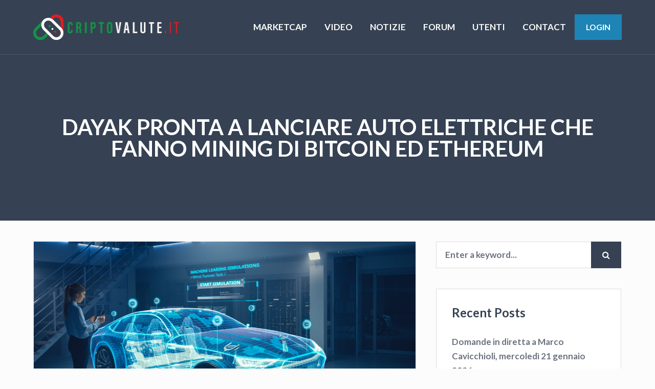

--- FILE ---
content_type: text/html; charset=UTF-8
request_url: https://criptovalute.it/dayak-pronta-a-lanciare-auto-elettriche-che-fanno-mining-di-bitcoin-ed-ethereum/
body_size: 14933
content:
<!DOCTYPE html>
<html lang="en-US" class="no-js">

<head>
    <meta charset="UTF-8">
    <meta name="viewport" content="width=device-width, height=device-height, initial-scale=1.0, maximum-scale=1.0, user-scalable=no" />
    <link rel="profile" href="http://gmpg.org/xfn/11"> 
<title>Dayak pronta a lanciare auto elettriche che fanno mining di Bitcoin ed Ethereum &#8211; Criptovalute Italia</title>
<meta name='robots' content='max-image-preview:large' />
<link rel='dns-prefetch' href='//www.googletagmanager.com' />
<link rel='dns-prefetch' href='//fonts.googleapis.com' />
<link rel="alternate" type="application/rss+xml" title="Criptovalute Italia &raquo; Feed" href="https://criptovalute.it/feed/" />
<link rel="alternate" type="application/rss+xml" title="Criptovalute Italia &raquo; Comments Feed" href="https://criptovalute.it/comments/feed/" />
<link rel="alternate" type="application/rss+xml" title="Criptovalute Italia &raquo; Dayak pronta a lanciare auto elettriche che fanno mining di Bitcoin ed Ethereum Comments Feed" href="https://criptovalute.it/dayak-pronta-a-lanciare-auto-elettriche-che-fanno-mining-di-bitcoin-ed-ethereum/feed/" />
<script type="text/javascript">
window._wpemojiSettings = {"baseUrl":"https:\/\/s.w.org\/images\/core\/emoji\/14.0.0\/72x72\/","ext":".png","svgUrl":"https:\/\/s.w.org\/images\/core\/emoji\/14.0.0\/svg\/","svgExt":".svg","source":{"concatemoji":"https:\/\/criptovalute.it\/wp-includes\/js\/wp-emoji-release.min.js?ver=6.2.8"}};
/*! This file is auto-generated */
!function(e,a,t){var n,r,o,i=a.createElement("canvas"),p=i.getContext&&i.getContext("2d");function s(e,t){p.clearRect(0,0,i.width,i.height),p.fillText(e,0,0);e=i.toDataURL();return p.clearRect(0,0,i.width,i.height),p.fillText(t,0,0),e===i.toDataURL()}function c(e){var t=a.createElement("script");t.src=e,t.defer=t.type="text/javascript",a.getElementsByTagName("head")[0].appendChild(t)}for(o=Array("flag","emoji"),t.supports={everything:!0,everythingExceptFlag:!0},r=0;r<o.length;r++)t.supports[o[r]]=function(e){if(p&&p.fillText)switch(p.textBaseline="top",p.font="600 32px Arial",e){case"flag":return s("\ud83c\udff3\ufe0f\u200d\u26a7\ufe0f","\ud83c\udff3\ufe0f\u200b\u26a7\ufe0f")?!1:!s("\ud83c\uddfa\ud83c\uddf3","\ud83c\uddfa\u200b\ud83c\uddf3")&&!s("\ud83c\udff4\udb40\udc67\udb40\udc62\udb40\udc65\udb40\udc6e\udb40\udc67\udb40\udc7f","\ud83c\udff4\u200b\udb40\udc67\u200b\udb40\udc62\u200b\udb40\udc65\u200b\udb40\udc6e\u200b\udb40\udc67\u200b\udb40\udc7f");case"emoji":return!s("\ud83e\udef1\ud83c\udffb\u200d\ud83e\udef2\ud83c\udfff","\ud83e\udef1\ud83c\udffb\u200b\ud83e\udef2\ud83c\udfff")}return!1}(o[r]),t.supports.everything=t.supports.everything&&t.supports[o[r]],"flag"!==o[r]&&(t.supports.everythingExceptFlag=t.supports.everythingExceptFlag&&t.supports[o[r]]);t.supports.everythingExceptFlag=t.supports.everythingExceptFlag&&!t.supports.flag,t.DOMReady=!1,t.readyCallback=function(){t.DOMReady=!0},t.supports.everything||(n=function(){t.readyCallback()},a.addEventListener?(a.addEventListener("DOMContentLoaded",n,!1),e.addEventListener("load",n,!1)):(e.attachEvent("onload",n),a.attachEvent("onreadystatechange",function(){"complete"===a.readyState&&t.readyCallback()})),(e=t.source||{}).concatemoji?c(e.concatemoji):e.wpemoji&&e.twemoji&&(c(e.twemoji),c(e.wpemoji)))}(window,document,window._wpemojiSettings);
</script>
<style type="text/css">
img.wp-smiley,
img.emoji {
	display: inline !important;
	border: none !important;
	box-shadow: none !important;
	height: 1em !important;
	width: 1em !important;
	margin: 0 0.07em !important;
	vertical-align: -0.1em !important;
	background: none !important;
	padding: 0 !important;
}
</style>
	<link rel='stylesheet' id='wp-block-library-css' href='https://criptovalute.it/wp-includes/css/dist/block-library/style.min.css?ver=6.2.8' type='text/css' media='all' />
<link rel='stylesheet' id='classic-theme-styles-css' href='https://criptovalute.it/wp-includes/css/classic-themes.min.css?ver=6.2.8' type='text/css' media='all' />
<style id='global-styles-inline-css' type='text/css'>
body{--wp--preset--color--black: #000000;--wp--preset--color--cyan-bluish-gray: #abb8c3;--wp--preset--color--white: #ffffff;--wp--preset--color--pale-pink: #f78da7;--wp--preset--color--vivid-red: #cf2e2e;--wp--preset--color--luminous-vivid-orange: #ff6900;--wp--preset--color--luminous-vivid-amber: #fcb900;--wp--preset--color--light-green-cyan: #7bdcb5;--wp--preset--color--vivid-green-cyan: #00d084;--wp--preset--color--pale-cyan-blue: #8ed1fc;--wp--preset--color--vivid-cyan-blue: #0693e3;--wp--preset--color--vivid-purple: #9b51e0;--wp--preset--gradient--vivid-cyan-blue-to-vivid-purple: linear-gradient(135deg,rgba(6,147,227,1) 0%,rgb(155,81,224) 100%);--wp--preset--gradient--light-green-cyan-to-vivid-green-cyan: linear-gradient(135deg,rgb(122,220,180) 0%,rgb(0,208,130) 100%);--wp--preset--gradient--luminous-vivid-amber-to-luminous-vivid-orange: linear-gradient(135deg,rgba(252,185,0,1) 0%,rgba(255,105,0,1) 100%);--wp--preset--gradient--luminous-vivid-orange-to-vivid-red: linear-gradient(135deg,rgba(255,105,0,1) 0%,rgb(207,46,46) 100%);--wp--preset--gradient--very-light-gray-to-cyan-bluish-gray: linear-gradient(135deg,rgb(238,238,238) 0%,rgb(169,184,195) 100%);--wp--preset--gradient--cool-to-warm-spectrum: linear-gradient(135deg,rgb(74,234,220) 0%,rgb(151,120,209) 20%,rgb(207,42,186) 40%,rgb(238,44,130) 60%,rgb(251,105,98) 80%,rgb(254,248,76) 100%);--wp--preset--gradient--blush-light-purple: linear-gradient(135deg,rgb(255,206,236) 0%,rgb(152,150,240) 100%);--wp--preset--gradient--blush-bordeaux: linear-gradient(135deg,rgb(254,205,165) 0%,rgb(254,45,45) 50%,rgb(107,0,62) 100%);--wp--preset--gradient--luminous-dusk: linear-gradient(135deg,rgb(255,203,112) 0%,rgb(199,81,192) 50%,rgb(65,88,208) 100%);--wp--preset--gradient--pale-ocean: linear-gradient(135deg,rgb(255,245,203) 0%,rgb(182,227,212) 50%,rgb(51,167,181) 100%);--wp--preset--gradient--electric-grass: linear-gradient(135deg,rgb(202,248,128) 0%,rgb(113,206,126) 100%);--wp--preset--gradient--midnight: linear-gradient(135deg,rgb(2,3,129) 0%,rgb(40,116,252) 100%);--wp--preset--duotone--dark-grayscale: url('#wp-duotone-dark-grayscale');--wp--preset--duotone--grayscale: url('#wp-duotone-grayscale');--wp--preset--duotone--purple-yellow: url('#wp-duotone-purple-yellow');--wp--preset--duotone--blue-red: url('#wp-duotone-blue-red');--wp--preset--duotone--midnight: url('#wp-duotone-midnight');--wp--preset--duotone--magenta-yellow: url('#wp-duotone-magenta-yellow');--wp--preset--duotone--purple-green: url('#wp-duotone-purple-green');--wp--preset--duotone--blue-orange: url('#wp-duotone-blue-orange');--wp--preset--font-size--small: 13px;--wp--preset--font-size--medium: 20px;--wp--preset--font-size--large: 36px;--wp--preset--font-size--x-large: 42px;--wp--preset--spacing--20: 0.44rem;--wp--preset--spacing--30: 0.67rem;--wp--preset--spacing--40: 1rem;--wp--preset--spacing--50: 1.5rem;--wp--preset--spacing--60: 2.25rem;--wp--preset--spacing--70: 3.38rem;--wp--preset--spacing--80: 5.06rem;--wp--preset--shadow--natural: 6px 6px 9px rgba(0, 0, 0, 0.2);--wp--preset--shadow--deep: 12px 12px 50px rgba(0, 0, 0, 0.4);--wp--preset--shadow--sharp: 6px 6px 0px rgba(0, 0, 0, 0.2);--wp--preset--shadow--outlined: 6px 6px 0px -3px rgba(255, 255, 255, 1), 6px 6px rgba(0, 0, 0, 1);--wp--preset--shadow--crisp: 6px 6px 0px rgba(0, 0, 0, 1);}:where(.is-layout-flex){gap: 0.5em;}body .is-layout-flow > .alignleft{float: left;margin-inline-start: 0;margin-inline-end: 2em;}body .is-layout-flow > .alignright{float: right;margin-inline-start: 2em;margin-inline-end: 0;}body .is-layout-flow > .aligncenter{margin-left: auto !important;margin-right: auto !important;}body .is-layout-constrained > .alignleft{float: left;margin-inline-start: 0;margin-inline-end: 2em;}body .is-layout-constrained > .alignright{float: right;margin-inline-start: 2em;margin-inline-end: 0;}body .is-layout-constrained > .aligncenter{margin-left: auto !important;margin-right: auto !important;}body .is-layout-constrained > :where(:not(.alignleft):not(.alignright):not(.alignfull)){max-width: var(--wp--style--global--content-size);margin-left: auto !important;margin-right: auto !important;}body .is-layout-constrained > .alignwide{max-width: var(--wp--style--global--wide-size);}body .is-layout-flex{display: flex;}body .is-layout-flex{flex-wrap: wrap;align-items: center;}body .is-layout-flex > *{margin: 0;}:where(.wp-block-columns.is-layout-flex){gap: 2em;}.has-black-color{color: var(--wp--preset--color--black) !important;}.has-cyan-bluish-gray-color{color: var(--wp--preset--color--cyan-bluish-gray) !important;}.has-white-color{color: var(--wp--preset--color--white) !important;}.has-pale-pink-color{color: var(--wp--preset--color--pale-pink) !important;}.has-vivid-red-color{color: var(--wp--preset--color--vivid-red) !important;}.has-luminous-vivid-orange-color{color: var(--wp--preset--color--luminous-vivid-orange) !important;}.has-luminous-vivid-amber-color{color: var(--wp--preset--color--luminous-vivid-amber) !important;}.has-light-green-cyan-color{color: var(--wp--preset--color--light-green-cyan) !important;}.has-vivid-green-cyan-color{color: var(--wp--preset--color--vivid-green-cyan) !important;}.has-pale-cyan-blue-color{color: var(--wp--preset--color--pale-cyan-blue) !important;}.has-vivid-cyan-blue-color{color: var(--wp--preset--color--vivid-cyan-blue) !important;}.has-vivid-purple-color{color: var(--wp--preset--color--vivid-purple) !important;}.has-black-background-color{background-color: var(--wp--preset--color--black) !important;}.has-cyan-bluish-gray-background-color{background-color: var(--wp--preset--color--cyan-bluish-gray) !important;}.has-white-background-color{background-color: var(--wp--preset--color--white) !important;}.has-pale-pink-background-color{background-color: var(--wp--preset--color--pale-pink) !important;}.has-vivid-red-background-color{background-color: var(--wp--preset--color--vivid-red) !important;}.has-luminous-vivid-orange-background-color{background-color: var(--wp--preset--color--luminous-vivid-orange) !important;}.has-luminous-vivid-amber-background-color{background-color: var(--wp--preset--color--luminous-vivid-amber) !important;}.has-light-green-cyan-background-color{background-color: var(--wp--preset--color--light-green-cyan) !important;}.has-vivid-green-cyan-background-color{background-color: var(--wp--preset--color--vivid-green-cyan) !important;}.has-pale-cyan-blue-background-color{background-color: var(--wp--preset--color--pale-cyan-blue) !important;}.has-vivid-cyan-blue-background-color{background-color: var(--wp--preset--color--vivid-cyan-blue) !important;}.has-vivid-purple-background-color{background-color: var(--wp--preset--color--vivid-purple) !important;}.has-black-border-color{border-color: var(--wp--preset--color--black) !important;}.has-cyan-bluish-gray-border-color{border-color: var(--wp--preset--color--cyan-bluish-gray) !important;}.has-white-border-color{border-color: var(--wp--preset--color--white) !important;}.has-pale-pink-border-color{border-color: var(--wp--preset--color--pale-pink) !important;}.has-vivid-red-border-color{border-color: var(--wp--preset--color--vivid-red) !important;}.has-luminous-vivid-orange-border-color{border-color: var(--wp--preset--color--luminous-vivid-orange) !important;}.has-luminous-vivid-amber-border-color{border-color: var(--wp--preset--color--luminous-vivid-amber) !important;}.has-light-green-cyan-border-color{border-color: var(--wp--preset--color--light-green-cyan) !important;}.has-vivid-green-cyan-border-color{border-color: var(--wp--preset--color--vivid-green-cyan) !important;}.has-pale-cyan-blue-border-color{border-color: var(--wp--preset--color--pale-cyan-blue) !important;}.has-vivid-cyan-blue-border-color{border-color: var(--wp--preset--color--vivid-cyan-blue) !important;}.has-vivid-purple-border-color{border-color: var(--wp--preset--color--vivid-purple) !important;}.has-vivid-cyan-blue-to-vivid-purple-gradient-background{background: var(--wp--preset--gradient--vivid-cyan-blue-to-vivid-purple) !important;}.has-light-green-cyan-to-vivid-green-cyan-gradient-background{background: var(--wp--preset--gradient--light-green-cyan-to-vivid-green-cyan) !important;}.has-luminous-vivid-amber-to-luminous-vivid-orange-gradient-background{background: var(--wp--preset--gradient--luminous-vivid-amber-to-luminous-vivid-orange) !important;}.has-luminous-vivid-orange-to-vivid-red-gradient-background{background: var(--wp--preset--gradient--luminous-vivid-orange-to-vivid-red) !important;}.has-very-light-gray-to-cyan-bluish-gray-gradient-background{background: var(--wp--preset--gradient--very-light-gray-to-cyan-bluish-gray) !important;}.has-cool-to-warm-spectrum-gradient-background{background: var(--wp--preset--gradient--cool-to-warm-spectrum) !important;}.has-blush-light-purple-gradient-background{background: var(--wp--preset--gradient--blush-light-purple) !important;}.has-blush-bordeaux-gradient-background{background: var(--wp--preset--gradient--blush-bordeaux) !important;}.has-luminous-dusk-gradient-background{background: var(--wp--preset--gradient--luminous-dusk) !important;}.has-pale-ocean-gradient-background{background: var(--wp--preset--gradient--pale-ocean) !important;}.has-electric-grass-gradient-background{background: var(--wp--preset--gradient--electric-grass) !important;}.has-midnight-gradient-background{background: var(--wp--preset--gradient--midnight) !important;}.has-small-font-size{font-size: var(--wp--preset--font-size--small) !important;}.has-medium-font-size{font-size: var(--wp--preset--font-size--medium) !important;}.has-large-font-size{font-size: var(--wp--preset--font-size--large) !important;}.has-x-large-font-size{font-size: var(--wp--preset--font-size--x-large) !important;}
.wp-block-navigation a:where(:not(.wp-element-button)){color: inherit;}
:where(.wp-block-columns.is-layout-flex){gap: 2em;}
.wp-block-pullquote{font-size: 1.5em;line-height: 1.6;}
</style>
<link rel='stylesheet' id='bbp-default-css' href='https://criptovalute.it/wp-content/themes/disputo/css/bbpress.min.css?ver=2.6.9' type='text/css' media='all' />
<link rel='stylesheet' id='contact-form-7-css' href='https://criptovalute.it/wp-content/plugins/contact-form-7/includes/css/styles.css?ver=5.7.7' type='text/css' media='all' />
<link rel='stylesheet' id='disputo-cpt-styles-css' href='https://criptovalute.it/wp-content/plugins/disputo-features/css/style.css?ver=1.0' type='text/css' media='all' />
<link rel='stylesheet' id='disputo-share-css' href='https://criptovalute.it/wp-content/plugins/disputo-features/css/rrssb.css?ver=1.0.0' type='text/css' media='all' />
<link rel='stylesheet' id='disputo-flags-css' href='https://criptovalute.it/wp-content/plugins/disputo-features/css/flags.css?ver=1.0.0' type='text/css' media='all' />
<link rel='stylesheet' id='sow-image-default-c67d20f9f743-css' href='https://criptovalute.it/wp-content/uploads/siteorigin-widgets/sow-image-default-c67d20f9f743.css?ver=6.2.8' type='text/css' media='all' />
<link rel='stylesheet' id='disputo_like_or_dislike-css' href='https://criptovalute.it/wp-content/plugins/disputo-rating-system/assets/css/style.css?ver=6.2.8' type='text/css' media='all' />
<link rel='stylesheet' id='disputo_like_or_dislike_comment-css' href='https://criptovalute.it/wp-content/plugins/disputo-rating-system/assets/css/style.css?ver=6.2.8' type='text/css' media='all' />
<link rel='stylesheet' id='disputo-bootstrap-css' href='https://criptovalute.it/wp-content/themes/disputo/css/bootstrap.css?ver=4.0.0' type='text/css' media='all' />
<link rel='stylesheet' id='disputo-style-css' href='https://criptovalute.it/wp-content/themes/disputo/style.css?ver=6.2.8' type='text/css' media='all' />
<style id='disputo-style-inline-css' type='text/css'>
.disputo-page-title {padding: 80px 0px 140px 0px;}@media only screen and (max-width: 1439px) {.disputo-page-title {padding: 40px 0px;}}.disputo-page-title.noboxed-title {padding: 80px 0px;}@media only screen and (max-width: 1439px) {.disputo-page-title.noboxed-title {padding: 40px 0px;}}a,h1 a,h2 a,h3 a,h4 a,h5 a,h6 a {color:#1d84b5;}a:hover,h1 a:hover,h2 a:hover,h3 a:hover,h4 a:hover,h5 a:hover,h6 a:hover {color:#7bb5cf;}
</style>
<link rel='stylesheet' id='disputo-font-css' href='//fonts.googleapis.com/css?family=Lato%3A400%2C400i%2C700&#038;subset=latin-ext&#038;ver=6.2.8' type='text/css' media='all' />
<link rel='stylesheet' id='fontawesome-css' href='https://criptovalute.it/wp-content/themes/disputo/css/fontawesome.css?ver=1.0.0' type='text/css' media='all' />
<link rel='stylesheet' id='slick-css' href='https://criptovalute.it/wp-content/themes/disputo/css/slick.css?ver=1.8.0' type='text/css' media='all' />
<link rel='stylesheet' id='child-style-css' href='https://criptovalute.it/wp-content/themes/disputo-child/style.css?ver=1.0' type='text/css' media='all' />
<link rel='stylesheet' id='coinmc-fontawesome-css' href='https://criptovalute.it/wp-content/plugins/coinpress/assets/public/css/fontawesome.min.css?ver=5.3.1' type='text/css' media='all' />
<link rel='stylesheet' id='coinmc-flatpickr-css' href='https://criptovalute.it/wp-content/plugins/coinpress/assets/public/css/flatpickr.min.css?ver=2.3.3' type='text/css' media='all' />
<link rel='stylesheet' id='coinmc-grid-css' href='https://criptovalute.it/wp-content/plugins/coinpress/assets/public/css/flexboxgrid.css?ver=2.3.3' type='text/css' media='all' />
<link rel='stylesheet' id='mcw-crypto-datatable-css' href='https://criptovalute.it/wp-content/plugins/coinpress/assets/public/css/jquery.dataTables.min.css?ver=1.10.18' type='text/css' media='all' />
<link rel='stylesheet' id='coinmc-crypto-table-css' href='https://criptovalute.it/wp-content/plugins/coinpress/assets/public/css/table.css?ver=2.3.3' type='text/css' media='all' />
<link rel='stylesheet' id='coinmc-tippy-css' href='https://criptovalute.it/wp-content/plugins/coinpress/assets/public/css/tippy.min.css?ver=3.0.6' type='text/css' media='all' />
<link rel='stylesheet' id='coinmc-crypto-css' href='https://criptovalute.it/wp-content/plugins/coinpress/assets/public/css/style.css?ver=2.3.3' type='text/css' media='all' />
<script type='text/javascript' src='https://criptovalute.it/wp-includes/js/jquery/jquery.min.js?ver=3.6.4' id='jquery-core-js'></script>
<script type='text/javascript' src='https://criptovalute.it/wp-includes/js/jquery/jquery-migrate.min.js?ver=3.4.0' id='jquery-migrate-js'></script>
<script type='text/javascript' src='https://criptovalute.it/wp-content/plugins/disputo-features/js/rrssb.min.js?ver=1.0.0' id='disputo-share-js'></script>
<!--[if lt IE 9]>
<script type='text/javascript' src='https://criptovalute.it/wp-content/themes/disputo/js/html5.js?ver=3.7.0' id='html5shiv-js'></script>
<![endif]-->
<script type='text/javascript' src='https://criptovalute.it/wp-includes/js/jquery/ui/core.min.js?ver=1.13.2' id='jquery-ui-core-js'></script>
<script type='text/javascript' src='https://criptovalute.it/wp-includes/js/jquery/ui/menu.min.js?ver=1.13.2' id='jquery-ui-menu-js'></script>
<script type='text/javascript' src='https://criptovalute.it/wp-includes/js/dist/vendor/wp-polyfill-inert.min.js?ver=3.1.2' id='wp-polyfill-inert-js'></script>
<script type='text/javascript' src='https://criptovalute.it/wp-includes/js/dist/vendor/regenerator-runtime.min.js?ver=0.13.11' id='regenerator-runtime-js'></script>
<script type='text/javascript' src='https://criptovalute.it/wp-includes/js/dist/vendor/wp-polyfill.min.js?ver=3.15.0' id='wp-polyfill-js'></script>
<script type='text/javascript' src='https://criptovalute.it/wp-includes/js/dist/dom-ready.min.js?ver=392bdd43726760d1f3ca' id='wp-dom-ready-js'></script>
<script type='text/javascript' src='https://criptovalute.it/wp-includes/js/dist/hooks.min.js?ver=4169d3cf8e8d95a3d6d5' id='wp-hooks-js'></script>
<script type='text/javascript' src='https://criptovalute.it/wp-includes/js/dist/i18n.min.js?ver=9e794f35a71bb98672ae' id='wp-i18n-js'></script>
<script type='text/javascript' id='wp-i18n-js-after'>
wp.i18n.setLocaleData( { 'text direction\u0004ltr': [ 'ltr' ] } );
</script>
<script type='text/javascript' src='https://criptovalute.it/wp-includes/js/dist/a11y.min.js?ver=ecce20f002eda4c19664' id='wp-a11y-js'></script>
<script type='text/javascript' id='jquery-ui-autocomplete-js-extra'>
/* <![CDATA[ */
var uiAutocompleteL10n = {"noResults":"No results found.","oneResult":"1 result found. Use up and down arrow keys to navigate.","manyResults":"%d results found. Use up and down arrow keys to navigate.","itemSelected":"Item selected."};
/* ]]> */
</script>
<script type='text/javascript' src='https://criptovalute.it/wp-includes/js/jquery/ui/autocomplete.min.js?ver=1.13.2' id='jquery-ui-autocomplete-js'></script>
<script type='text/javascript' id='disputo-autocomplete-js-extra'>
/* <![CDATA[ */
var DisputoAutocomplete = {"url":"https:\/\/criptovalute.it\/wp-admin\/admin-ajax.php"};
/* ]]> */
</script>
<script type='text/javascript' src='https://criptovalute.it/wp-content/themes/disputo/js/autocomplete.js?ver=1.0' id='disputo-autocomplete-js'></script>

<!-- Google Analytics snippet added by Site Kit -->
<script type='text/javascript' src='https://www.googletagmanager.com/gtag/js?id=UA-77128704-50' id='google_gtagjs-js' async></script>
<script type='text/javascript' id='google_gtagjs-js-after'>
window.dataLayer = window.dataLayer || [];function gtag(){dataLayer.push(arguments);}
gtag('set', 'linker', {"domains":["criptovalute.it"]} );
gtag("js", new Date());
gtag("set", "developer_id.dZTNiMT", true);
gtag("config", "UA-77128704-50", {"anonymize_ip":true});
</script>

<!-- End Google Analytics snippet added by Site Kit -->
<link rel="https://api.w.org/" href="https://criptovalute.it/wp-json/" /><link rel="alternate" type="application/json" href="https://criptovalute.it/wp-json/wp/v2/posts/7148" /><link rel="EditURI" type="application/rsd+xml" title="RSD" href="https://criptovalute.it/xmlrpc.php?rsd" />
<link rel="wlwmanifest" type="application/wlwmanifest+xml" href="https://criptovalute.it/wp-includes/wlwmanifest.xml" />
<meta name="generator" content="WordPress 6.2.8" />
<link rel="canonical" href="https://criptovalute.it/dayak-pronta-a-lanciare-auto-elettriche-che-fanno-mining-di-bitcoin-ed-ethereum/" />
<link rel='shortlink' href='https://criptovalute.it/?p=7148' />
<link rel="alternate" type="application/json+oembed" href="https://criptovalute.it/wp-json/oembed/1.0/embed?url=https%3A%2F%2Fcriptovalute.it%2Fdayak-pronta-a-lanciare-auto-elettriche-che-fanno-mining-di-bitcoin-ed-ethereum%2F" />
<link rel="alternate" type="text/xml+oembed" href="https://criptovalute.it/wp-json/oembed/1.0/embed?url=https%3A%2F%2Fcriptovalute.it%2Fdayak-pronta-a-lanciare-auto-elettriche-che-fanno-mining-di-bitcoin-ed-ethereum%2F&#038;format=xml" />
<style type="text/css">
.feedzy-rss-link-icon:after {
	content: url("https://criptovalute.it/wp-content/plugins/feedzy-rss-feeds/img/external-link.png");
	margin-left: 3px;
}
</style>
		<meta name="generator" content="Site Kit by Google 1.105.0" /><style type="text/css">.recentcomments a{display:inline !important;padding:0 !important;margin:0 !important;}</style><style type="text/css" id="custom-background-css">
body.custom-background { background-color: #fcfcfc; }
</style>
	<style id="kirki-inline-styles">body{font-family:Lato;font-weight:400;line-height:1.7;color:#6b717e;}h1,h2,h3,h4,h5,.h1,.h2,.h3,.h4,.h5,.forum-titles,.topic-titles,.popover-header{font-family:Lato;font-weight:700;line-height:1.4;color:#364253;}/* latin-ext */
@font-face {
  font-family: 'Lato';
  font-style: normal;
  font-weight: 400;
  font-display: swap;
  src: url(https://criptovalute.it/wp-content/fonts/lato/font) format('woff');
  unicode-range: U+0100-02BA, U+02BD-02C5, U+02C7-02CC, U+02CE-02D7, U+02DD-02FF, U+0304, U+0308, U+0329, U+1D00-1DBF, U+1E00-1E9F, U+1EF2-1EFF, U+2020, U+20A0-20AB, U+20AD-20C0, U+2113, U+2C60-2C7F, U+A720-A7FF;
}
/* latin */
@font-face {
  font-family: 'Lato';
  font-style: normal;
  font-weight: 400;
  font-display: swap;
  src: url(https://criptovalute.it/wp-content/fonts/lato/font) format('woff');
  unicode-range: U+0000-00FF, U+0131, U+0152-0153, U+02BB-02BC, U+02C6, U+02DA, U+02DC, U+0304, U+0308, U+0329, U+2000-206F, U+20AC, U+2122, U+2191, U+2193, U+2212, U+2215, U+FEFF, U+FFFD;
}
/* latin-ext */
@font-face {
  font-family: 'Lato';
  font-style: normal;
  font-weight: 700;
  font-display: swap;
  src: url(https://criptovalute.it/wp-content/fonts/lato/font) format('woff');
  unicode-range: U+0100-02BA, U+02BD-02C5, U+02C7-02CC, U+02CE-02D7, U+02DD-02FF, U+0304, U+0308, U+0329, U+1D00-1DBF, U+1E00-1E9F, U+1EF2-1EFF, U+2020, U+20A0-20AB, U+20AD-20C0, U+2113, U+2C60-2C7F, U+A720-A7FF;
}
/* latin */
@font-face {
  font-family: 'Lato';
  font-style: normal;
  font-weight: 700;
  font-display: swap;
  src: url(https://criptovalute.it/wp-content/fonts/lato/font) format('woff');
  unicode-range: U+0000-00FF, U+0131, U+0152-0153, U+02BB-02BC, U+02C6, U+02DA, U+02DC, U+0304, U+0308, U+0329, U+2000-206F, U+20AC, U+2122, U+2191, U+2193, U+2212, U+2215, U+FEFF, U+FFFD;
}/* latin-ext */
@font-face {
  font-family: 'Lato';
  font-style: normal;
  font-weight: 400;
  font-display: swap;
  src: url(https://criptovalute.it/wp-content/fonts/lato/font) format('woff');
  unicode-range: U+0100-02BA, U+02BD-02C5, U+02C7-02CC, U+02CE-02D7, U+02DD-02FF, U+0304, U+0308, U+0329, U+1D00-1DBF, U+1E00-1E9F, U+1EF2-1EFF, U+2020, U+20A0-20AB, U+20AD-20C0, U+2113, U+2C60-2C7F, U+A720-A7FF;
}
/* latin */
@font-face {
  font-family: 'Lato';
  font-style: normal;
  font-weight: 400;
  font-display: swap;
  src: url(https://criptovalute.it/wp-content/fonts/lato/font) format('woff');
  unicode-range: U+0000-00FF, U+0131, U+0152-0153, U+02BB-02BC, U+02C6, U+02DA, U+02DC, U+0304, U+0308, U+0329, U+2000-206F, U+20AC, U+2122, U+2191, U+2193, U+2212, U+2215, U+FEFF, U+FFFD;
}
/* latin-ext */
@font-face {
  font-family: 'Lato';
  font-style: normal;
  font-weight: 700;
  font-display: swap;
  src: url(https://criptovalute.it/wp-content/fonts/lato/font) format('woff');
  unicode-range: U+0100-02BA, U+02BD-02C5, U+02C7-02CC, U+02CE-02D7, U+02DD-02FF, U+0304, U+0308, U+0329, U+1D00-1DBF, U+1E00-1E9F, U+1EF2-1EFF, U+2020, U+20A0-20AB, U+20AD-20C0, U+2113, U+2C60-2C7F, U+A720-A7FF;
}
/* latin */
@font-face {
  font-family: 'Lato';
  font-style: normal;
  font-weight: 700;
  font-display: swap;
  src: url(https://criptovalute.it/wp-content/fonts/lato/font) format('woff');
  unicode-range: U+0000-00FF, U+0131, U+0152-0153, U+02BB-02BC, U+02C6, U+02DA, U+02DC, U+0304, U+0308, U+0329, U+2000-206F, U+20AC, U+2122, U+2191, U+2193, U+2212, U+2215, U+FEFF, U+FFFD;
}/* latin-ext */
@font-face {
  font-family: 'Lato';
  font-style: normal;
  font-weight: 400;
  font-display: swap;
  src: url(https://criptovalute.it/wp-content/fonts/lato/font) format('woff');
  unicode-range: U+0100-02BA, U+02BD-02C5, U+02C7-02CC, U+02CE-02D7, U+02DD-02FF, U+0304, U+0308, U+0329, U+1D00-1DBF, U+1E00-1E9F, U+1EF2-1EFF, U+2020, U+20A0-20AB, U+20AD-20C0, U+2113, U+2C60-2C7F, U+A720-A7FF;
}
/* latin */
@font-face {
  font-family: 'Lato';
  font-style: normal;
  font-weight: 400;
  font-display: swap;
  src: url(https://criptovalute.it/wp-content/fonts/lato/font) format('woff');
  unicode-range: U+0000-00FF, U+0131, U+0152-0153, U+02BB-02BC, U+02C6, U+02DA, U+02DC, U+0304, U+0308, U+0329, U+2000-206F, U+20AC, U+2122, U+2191, U+2193, U+2212, U+2215, U+FEFF, U+FFFD;
}
/* latin-ext */
@font-face {
  font-family: 'Lato';
  font-style: normal;
  font-weight: 700;
  font-display: swap;
  src: url(https://criptovalute.it/wp-content/fonts/lato/font) format('woff');
  unicode-range: U+0100-02BA, U+02BD-02C5, U+02C7-02CC, U+02CE-02D7, U+02DD-02FF, U+0304, U+0308, U+0329, U+1D00-1DBF, U+1E00-1E9F, U+1EF2-1EFF, U+2020, U+20A0-20AB, U+20AD-20C0, U+2113, U+2C60-2C7F, U+A720-A7FF;
}
/* latin */
@font-face {
  font-family: 'Lato';
  font-style: normal;
  font-weight: 700;
  font-display: swap;
  src: url(https://criptovalute.it/wp-content/fonts/lato/font) format('woff');
  unicode-range: U+0000-00FF, U+0131, U+0152-0153, U+02BB-02BC, U+02C6, U+02DA, U+02DC, U+0304, U+0308, U+0329, U+2000-206F, U+20AC, U+2122, U+2191, U+2193, U+2212, U+2215, U+FEFF, U+FFFD;
}</style></head>

<body class="post-template-default single single-post postid-7148 single-format-standard custom-background wp-custom-logo disputo"><div id="header-wrapper">
    <header>
        <nav id="disputo-main-menu-wrapper" class="navbar navbar-expand-lg bg-transparent">
       <div class="container">
                      <a href="https://criptovalute.it/" class="navbar-brand" rel="home"><img width="1149" height="200" src="https://criptovalute.it/wp-content/uploads/2020/05/cropped-CriptoValute.png" class="custom-logo" alt="Criptovalute Italia" decoding="async" srcset="https://criptovalute.it/wp-content/uploads/2020/05/cropped-CriptoValute.png 1149w, https://criptovalute.it/wp-content/uploads/2020/05/cropped-CriptoValute-300x52.png 300w, https://criptovalute.it/wp-content/uploads/2020/05/cropped-CriptoValute-1024x178.png 1024w, https://criptovalute.it/wp-content/uploads/2020/05/cropped-CriptoValute-768x134.png 768w" sizes="(max-width: 1149px) 100vw, 1149px" /></a>                      <div class="navbar-toggler collapsed" role="button" data-toggle="collapse" data-target="#disputo-main-menu" aria-controls="disputo-main-menu" aria-expanded="false" aria-label="Toggle Navigation">
               <span class="fa fa-bars"></span> MENU           </div>
           <div id="disputo-main-menu" class="collapse navbar-collapse"><ul id="menu-main-menu" class="nav navbar-nav ml-auto"><li id="menu-item-1056" class="menu-item menu-item-type-post_type menu-item-object-page menu-item-1056 nav-item"><a href="https://criptovalute.it/marketcap/" class="nav-link">MARKETCAP</a></li>
<li id="menu-item-1482" class="menu-item menu-item-type-taxonomy menu-item-object-category menu-item-1482 nav-item"><a href="https://criptovalute.it/category/video/" class="nav-link">VIDEO</a></li>
<li id="menu-item-1481" class="menu-item menu-item-type-taxonomy menu-item-object-category current-post-ancestor current-menu-parent current-post-parent menu-item-1481 nav-item"><a href="https://criptovalute.it/category/notizie/" class="nav-link">NOTIZIE</a></li>
<li id="menu-item-1034" class="menu-item menu-item-type-post_type menu-item-object-page menu-item-1034 nav-item"><a href="https://criptovalute.it/forum/" class="nav-link">FORUM</a></li>
<li id="menu-item-627" class="menu-item menu-item-type-post_type menu-item-object-page menu-item-627 nav-item"><a href="https://criptovalute.it/users-3-column/" class="nav-link">UTENTI</a></li>
<li id="menu-item-292" class="menu-item menu-item-type-post_type menu-item-object-page menu-item-292 nav-item"><a href="https://criptovalute.it/contact/" class="nav-link">CONTACT</a></li>
</ul></div>           
                      <div id="disputo-header-btns">
                                 <div id="disputo-top-bar-login">
               <a id="disputo-top-bar-btn" href="https://criptovalute.it/wp-login.php" class="btn btn-info">
                   Login               </a>
           </div>
                                 </div>
           <div class="clear"></div>
       </div>
</nav>    </header>
    <div id="disputo-page-title-img" data-img=""></div>
 
            <div class="disputo-page-title noboxed-title">
        <div class="container">
        <h1>Dayak pronta a lanciare auto elettriche che fanno mining di Bitcoin ed Ethereum</h1> 
                </div>
    </div>
    </div>
<main class="disputo-main-container">
    <div class="container">
    <div id="disputo-main-inner" class=" nomargin noboxed">
        <div class="disputo-page-left "> 
        <article class="disputo-post-content"> 
    
     
<div class="disputo-featured-img">
    <img src="https://criptovalute.it/wp-content/uploads/2021/06/60b766323b4a3-3zQhhd-scaled.jpeg" alt="Dayak pronta a lanciare auto elettriche che fanno mining di Bitcoin ed Ethereum" />
</div>
 
    
<div class="disputo-post-content-inner">   
<p>Il produttore canadese di veicoli elettrici leggeri (LEV) Dayak ha annunciato la sua prossima auto elettrica Spiritus, che verrà fornita con una propria infrastruttura cripto.Fonte: daymakavvenire.comHa affermato la società che il modello dovrebbe uscire nel 2023 e potrebbe supportare alcune operazi&#8230;<br />
<a href="https://it.cryptonews.com/news/daymak-set-to-put-bitcoin-ethereum-mining-electric-cars-on-t-10542-it.htm">Continua a leggere&#8230;</a></p>
<div class="clearfix"></div> 
 
<div class="disputo-container-vote"><div class="disputo-container-vote-inner"><div class="disputo-container-like"><input type="hidden" value="7148" /><div class="disputo-p-like 7148  icon-thumbs-up-1"><span  class="disputo-p-like-counter 7148">0</span></div></div><div class="disputo-container-dislike"><input type="hidden" value="7148" /><div class="disputo-p-dislike 7148  icon-thumbs-down-1"><span class="disputo-p-dislike-counter 7148">0</span></div></div></div></div>  
    <div id="disputo-share-buttons" class="disputo-share-buttons">
<ul class="rrssb-buttons">
        
        <li class="rrssb-email">
        <a href="mailto:?Subject=Dayak%20pronta%20a%20lanciare%20auto%20elettriche%20che%20fanno%20mining%20di%20Bitcoin%20ed%20Ethereum&amp;body=https://criptovalute.it/dayak-pronta-a-lanciare-auto-elettriche-che-fanno-mining-di-bitcoin-ed-ethereum/">
            <span class="rrssb-icon">
            <svg xmlns="http://www.w3.org/2000/svg" width="24" height="24" viewBox="0 0 24 24"><path d="M21.386 2.614H2.614A2.345 2.345 0 0 0 .279 4.961l-.01 14.078a2.353 2.353 0 0 0 2.346 2.347h18.771a2.354 2.354 0 0 0 2.347-2.347V4.961a2.356 2.356 0 0 0-2.347-2.347zm0 4.694L12 13.174 2.614 7.308V4.961L12 10.827l9.386-5.866v2.347z"/></svg>
          </span>
            <span class="rrssb-text">Email</span>
        </a>
    </li>
      
        
        <li class="rrssb-facebook">
        <a href="https://www.facebook.com/sharer/sharer.php?u=https://criptovalute.it/dayak-pronta-a-lanciare-auto-elettriche-che-fanno-mining-di-bitcoin-ed-ethereum/" class="popup">
            <span class="rrssb-icon">
            <svg xmlns="http://www.w3.org/2000/svg" viewBox="0 0 29 29"><path d="M26.4 0H2.6C1.714 0 0 1.715 0 2.6v23.8c0 .884 1.715 2.6 2.6 2.6h12.393V17.988h-3.996v-3.98h3.997v-3.062c0-3.746 2.835-5.97 6.177-5.97 1.6 0 2.444.173 2.845.226v3.792H21.18c-1.817 0-2.156.9-2.156 2.168v2.847h5.045l-.66 3.978h-4.386V29H26.4c.884 0 2.6-1.716 2.6-2.6V2.6c0-.885-1.716-2.6-2.6-2.6z"/></svg>
          </span>
            <span class="rrssb-text">Facebook</span>
        </a>
    </li>
      
        
        <li class="rrssb-twitter">
        <a href="https://twitter.com/intent/tweet?text=https://criptovalute.it/dayak-pronta-a-lanciare-auto-elettriche-che-fanno-mining-di-bitcoin-ed-ethereum/" class="popup">
            <span class="rrssb-icon">
            <svg xmlns="http://www.w3.org/2000/svg" viewBox="0 0 28 28"><path d="M24.253 8.756C24.69 17.08 18.297 24.182 9.97 24.62a15.093 15.093 0 0 1-8.86-2.32c2.702.18 5.375-.648 7.507-2.32a5.417 5.417 0 0 1-4.49-3.64c.802.13 1.62.077 2.4-.154a5.416 5.416 0 0 1-4.412-5.11 5.43 5.43 0 0 0 2.168.387A5.416 5.416 0 0 1 2.89 4.498a15.09 15.09 0 0 0 10.913 5.573 5.185 5.185 0 0 1 3.434-6.48 5.18 5.18 0 0 1 5.546 1.682 9.076 9.076 0 0 0 3.33-1.317 5.038 5.038 0 0 1-2.4 2.942 9.068 9.068 0 0 0 3.02-.85 5.05 5.05 0 0 1-2.48 2.71z"/></svg>
          </span>
            <span class="rrssb-text">Twitter</span>
        </a>
    </li>
      
        
        <li class="rrssb-linkedin">
        <a href="http://www.linkedin.com/shareArticle?mini=true&amp;url=https://criptovalute.it/dayak-pronta-a-lanciare-auto-elettriche-che-fanno-mining-di-bitcoin-ed-ethereum/" class="popup">
            <span class="rrssb-icon">
            <svg xmlns="http://www.w3.org/2000/svg" viewBox="0 0 28 28"><path d="M25.424 15.887v8.447h-4.896v-7.882c0-1.98-.71-3.33-2.48-3.33-1.354 0-2.158.91-2.514 1.802-.13.315-.162.753-.162 1.194v8.216h-4.9s.067-13.35 0-14.73h4.9v2.087c-.01.017-.023.033-.033.05h.032v-.05c.65-1.002 1.812-2.435 4.414-2.435 3.222 0 5.638 2.106 5.638 6.632zM5.348 2.5c-1.676 0-2.772 1.093-2.772 2.54 0 1.42 1.066 2.538 2.717 2.546h.032c1.71 0 2.77-1.132 2.77-2.546C8.056 3.593 7.02 2.5 5.344 2.5h.005zm-2.48 21.834h4.896V9.604H2.867v14.73z"/></svg>
          </span>
            <span class="rrssb-text">Linkedin</span>
        </a>
    </li>
      
        
        <li class="rrssb-tumblr">
        <a href="http://tumblr.com/share/link?url=https://criptovalute.it/dayak-pronta-a-lanciare-auto-elettriche-che-fanno-mining-di-bitcoin-ed-ethereum/&name=Dayak%20pronta%20a%20lanciare%20auto%20elettriche%20che%20fanno%20mining%20di%20Bitcoin%20ed%20Ethereum" class="popup">
          <span class="rrssb-icon">
            <svg xmlns="http://www.w3.org/2000/svg" viewBox="0 0 28 28"><path d="M18.02 21.842c-2.03.052-2.422-1.396-2.44-2.446v-7.294h4.73V7.874H15.6V1.592h-3.714s-.167.053-.182.186c-.218 1.935-1.144 5.33-4.988 6.688v3.637h2.927v7.677c0 2.8 1.7 6.7 7.3 6.6 1.863-.03 3.934-.795 4.392-1.453l-1.22-3.54c-.52.213-1.415.413-2.115.455z"/></svg>
          </span>
          <span class="rrssb-text">Tumblr</span>
        </a>
    </li>
      
        
        <li class="rrssb-reddit">
        <a href="http://www.reddit.com/submit?url=https://criptovalute.it/dayak-pronta-a-lanciare-auto-elettriche-che-fanno-mining-di-bitcoin-ed-ethereum/&title=Dayak%20pronta%20a%20lanciare%20auto%20elettriche%20che%20fanno%20mining%20di%20Bitcoin%20ed%20Ethereum">
          <span class="rrssb-icon">
            <svg xmlns="http://www.w3.org/2000/svg" viewBox="0 0 28 28"><path d="M11.794 15.316c0-1.03-.835-1.895-1.866-1.895-1.03 0-1.893.866-1.893 1.896s.863 1.9 1.9 1.9c1.023-.016 1.865-.916 1.865-1.9zM18.1 13.422c-1.03 0-1.895.864-1.895 1.895 0 1 .9 1.9 1.9 1.865 1.03 0 1.87-.836 1.87-1.865-.006-1.017-.875-1.917-1.875-1.895zM17.527 19.79c-.678.68-1.826 1.007-3.514 1.007h-.03c-1.686 0-2.834-.328-3.51-1.005a.677.677 0 0 0-.958 0c-.264.265-.264.7 0 1 .943.9 2.4 1.4 4.5 1.402.005 0 0 0 0 0 .005 0 0 0 0 0 2.066 0 3.527-.46 4.47-1.402a.678.678 0 0 0 .002-.958c-.267-.334-.688-.334-.988-.043z"/><path d="M27.707 13.267a3.24 3.24 0 0 0-3.236-3.237c-.792 0-1.517.287-2.08.76-2.04-1.294-4.647-2.068-7.44-2.218l1.484-4.69 4.062.955c.07 1.4 1.3 2.6 2.7 2.555a2.696 2.696 0 0 0 2.695-2.695C25.88 3.2 24.7 2 23.2 2c-1.06 0-1.98.616-2.42 1.508l-4.633-1.09a.683.683 0 0 0-.803.454l-1.793 5.7C10.55 8.6 7.7 9.4 5.6 10.75c-.594-.45-1.3-.75-2.1-.72-1.785 0-3.237 1.45-3.237 3.2 0 1.1.6 2.1 1.4 2.69-.04.27-.06.55-.06.83 0 2.3 1.3 4.4 3.7 5.9 2.298 1.5 5.3 2.3 8.6 2.325 3.227 0 6.27-.825 8.57-2.325 2.387-1.56 3.7-3.66 3.7-5.917 0-.26-.016-.514-.05-.768.965-.465 1.577-1.565 1.577-2.698zm-4.52-9.912c.74 0 1.3.6 1.3 1.3a1.34 1.34 0 0 1-2.683 0c.04-.655.596-1.255 1.396-1.3zM1.646 13.3c0-1.038.845-1.882 1.883-1.882.31 0 .6.1.9.21-1.05.867-1.813 1.86-2.26 2.9-.338-.328-.57-.728-.57-1.26zm20.126 8.27c-2.082 1.357-4.863 2.105-7.83 2.105-2.968 0-5.748-.748-7.83-2.105-1.99-1.3-3.087-3-3.087-4.782 0-1.784 1.097-3.484 3.088-4.784 2.08-1.358 4.86-2.106 7.828-2.106 2.967 0 5.7.7 7.8 2.106 1.99 1.3 3.1 3 3.1 4.784C24.86 18.6 23.8 20.3 21.8 21.57zm4.014-6.97c-.432-1.084-1.19-2.095-2.244-2.977.273-.156.59-.245.928-.245 1.036 0 1.9.8 1.9 1.9a2.073 2.073 0 0 1-.57 1.327z"/></svg>
          </span>
          <span class="rrssb-text">Reddit</span>
        </a>
    </li>
      
        
        <li class="rrssb-pinterest">
        <a href="http://pinterest.com/pin/create/button/?url=https://criptovalute.it/dayak-pronta-a-lanciare-auto-elettriche-che-fanno-mining-di-bitcoin-ed-ethereum/&amp;media=https://criptovalute.it/wp-content/uploads/2021/06/60b766323b4a3-3zQhhd-scaled.jpeg&amp;description=Dayak%20pronta%20a%20lanciare%20auto%20elettriche%20che%20fanno%20mining%20di%20Bitcoin%20ed%20Ethereum" class="popup">
          <span class="rrssb-icon">
            <svg xmlns="http://www.w3.org/2000/svg" viewBox="0 0 28 28"><path d="M14.02 1.57c-7.06 0-12.784 5.723-12.784 12.785S6.96 27.14 14.02 27.14c7.062 0 12.786-5.725 12.786-12.785 0-7.06-5.724-12.785-12.785-12.785zm1.24 17.085c-1.16-.09-1.648-.666-2.558-1.22-.5 2.627-1.113 5.146-2.925 6.46-.56-3.972.822-6.952 1.462-10.117-1.094-1.84.13-5.545 2.437-4.632 2.837 1.123-2.458 6.842 1.1 7.557 3.71.744 5.226-6.44 2.924-8.775-3.324-3.374-9.677-.077-8.896 4.754.19 1.178 1.408 1.538.49 3.168-2.13-.472-2.764-2.15-2.683-4.388.132-3.662 3.292-6.227 6.46-6.582 4.008-.448 7.772 1.474 8.29 5.24.58 4.254-1.815 8.864-6.1 8.532v.003z"/></svg>
          </span>
          <span class="rrssb-text">Pinterest</span>
        </a>
    </li>
      
        
</ul>
</div>    </div> 
        
    <div class="disputo-meta">
        <div class="disputo-meta-date">
            <i class="fa fa-clock-o"></i>June 2, 2021        </div>
         
        <div class="disputo-meta-category">
            <i class="fa fa-folder-open"></i><a href="https://criptovalute.it/category/notizie/" rel="category tag">Notizie</a>        </div> 
                    </div>   
    </article> 
            
<div class="disputo-author-box">
    <div class="disputo-author-row">
        <div class="disputo-author-avatar">
            <a href="https://criptovalute.it/author/cryptonews/">
            <img alt='' src='https://secure.gravatar.com/avatar/ef309dbfa7fa1cfd090e93085da55d5c?s=100&#038;d=mm&#038;r=g' srcset='https://secure.gravatar.com/avatar/ef309dbfa7fa1cfd090e93085da55d5c?s=200&#038;d=mm&#038;r=g 2x' class='avatar avatar-100 photo' height='100' width='100' loading='lazy' decoding='async'/>            </a>
        </div>
        <div class="disputo-author-meta">
                <h3><a href="https://criptovalute.it/author/cryptonews/">Cryptonews</a></h3>
            <div class="disputo-author-desc">
                            </div>
            <div class="disputo-author-menu">
              
            
            <div class="disputo-author-links">
                                <a class="btn btn-sm btn-primary" href="https://criptovalute.it/users/cryptonews/">
                View Profile                </a>
                                <a class="btn btn-sm btn-primary" href="https://criptovalute.it/author/cryptonews/">
                View all posts by Cryptonews                </a>
            </div>
            </div>
        </div>
    </div>
</div>            
<div id="disputo-comments-wrapper">
     
  
<div id="disputo_comment_form" class="disputo_comment_form">   
        	<div id="respond" class="comment-respond">
		<h3>Leave a Reply<span class="disputo_cancel"><a rel="nofollow" id="cancel-comment-reply-link" href="/dayak-pronta-a-lanciare-auto-elettriche-che-fanno-mining-di-bitcoin-ed-ethereum/#respond" style="display:none;">Cancel reply</a></span></h3><form action="https://criptovalute.it/wp-comments-post.php" method="post" id="commentform" class="comment-form"><p class="comment-notes"><span id="email-notes">Your email address will not be published.</span> <span class="required-field-message">Required fields are marked <span class="required">*</span></span></p><p class="comment-form-comment"><label for="comment">Comment <span class="required">*</span></label> <textarea id="comment" name="comment" cols="45" rows="8" maxlength="65525" required="required"></textarea></p><p class="comment-form-author"><label for="author">Name <span class="required">*</span></label> <input id="author" name="author" type="text" value="" size="30" maxlength="245" autocomplete="name" required="required" /></p>
<p class="comment-form-email"><label for="email">Email <span class="required">*</span></label> <input id="email" name="email" type="text" value="" size="30" maxlength="100" aria-describedby="email-notes" autocomplete="email" required="required" /></p>
<p class="comment-form-url"><label for="url">Website</label> <input id="url" name="url" type="text" value="" size="30" maxlength="200" autocomplete="url" /></p>
<p class="comment-form-cookies-consent"><input id="wp-comment-cookies-consent" name="wp-comment-cookies-consent" type="checkbox" value="yes" /> <label for="wp-comment-cookies-consent">Save my name, email, and website in this browser for the next time I comment.</label></p>
<p class="form-submit"><input name="submit" type="submit" id="submit" class="btn btn-primary" value="Post Comment" /> <input type='hidden' name='comment_post_ID' value='7148' id='comment_post_ID' />
<input type='hidden' name='comment_parent' id='comment_parent' value='0' />
</p></form>	</div><!-- #respond -->
	</div>    
</div>    
        </div>      
                <aside class="disputo-page-right">
            <div id="search-2" class="widget_search disputo-sidebar-box"> 
<form role="search" method="get" action="https://criptovalute.it/">
    <div class="input-group">
    <input type="text" class="form-control" placeholder="Enter a keyword..." name="s" />
        <div class="input-group-append"> 
            <button type="submit" class="btn btn-primary"><i class="fa fa-search"></i></button>
                            <input type="hidden" name="post_type" value="post" /> 
                    </div>
    </div>
</form></div>
		<div id="recent-posts-2" class="widget_recent_entries disputo-sidebar-box">
		<h5 class="disputo-widget-title"><span>Recent Posts</span></h5>
		<ul>
											<li>
					<a href="https://criptovalute.it/domande-in-diretta-a-marco-cavicchioli-mercoledi-21-gennaio-2026/">Domande in diretta a Marco Cavicchioli, mercoledì 21 gennaio 2026</a>
									</li>
											<li>
					<a href="https://criptovalute.it/%f0%9f%9a%a8-attenzione-questione-di-tempo-%f0%9f%9a%a8-morning-w-crypto-bitcoin-altcoins-time-sensitive/">🚨 ATTENZIONE: QUESTIONE DI TEMPO 🚨 MORNING w/CRYPTO: BITCOIN / ALTCOINS [time sensitive]</a>
									</li>
											<li>
					<a href="https://criptovalute.it/trump-fa-crollare-il-mercato-ecco-chi-approfitta/">Trump Fa Crollare il Mercato: Ecco Chi Approfitta</a>
									</li>
											<li>
					<a href="https://criptovalute.it/bitcoin-crypto-flash-crash-da-1-miliardo-ethereum-a-zero-lassurdo-report/">BITCOIN, CRYPTO: FLASH CRASH DA 1 MILIARDO! (ETHEREUM a ZERO? L&#8217;ASSURDO report)</a>
									</li>
											<li>
					<a href="https://criptovalute.it/groenlandia-trump-e-mercati-la-mossa-che-in-pochi-stanno-capendo/">Groenlandia, Trump e mercati: la mossa che in pochi stanno capendo..</a>
									</li>
					</ul>

		</div><div id="recent-comments-2" class="widget_recent_comments disputo-sidebar-box"><h5 class="disputo-widget-title"><span>Recent Comments</span></h5><ul id="recentcomments"></ul></div><div id="disputo-list-1" class="widget_disputo-list disputo-sidebar-box"><div
			
			class="so-widget-disputo-list so-widget-disputo-list-base"
			
		>
<div class="disputo-widget-title">
    <h5><span>Popular Posts</span></h5>
</div>

<div class="disputo-post-list-wrapper">
            <div class="disputo-post-list">
                        <div class="disputo-post-list-left">
            <a href="https://criptovalute.it/domande-in-diretta-a-marco-cavicchioli-mercoledi-21-gennaio-2026/">
                <img src="https://criptovalute.it/wp-content/uploads/2026/01/hqdefault-kDG6uW-150x150.jpeg" alt="Domande in diretta a Marco Cavicchioli, mercoledì 21 gennaio 2026" />   
            </a>
        </div>
                <div class="disputo-post-list-right">
            <p><a href="https://criptovalute.it/domande-in-diretta-a-marco-cavicchioli-mercoledi-21-gennaio-2026/">Domande in diretta a Marco Cavicchioli, mercoledì 21 gennaio 2026</a></p>  
                        <div class="disputo-post-list-info">
            <i class="fa fa-clock-o"></i><a href="https://criptovalute.it/domande-in-diretta-a-marco-cavicchioli-mercoledi-21-gennaio-2026/">January 21, 2026</a>
            </div>    
                    </div>
    </div>
            <div class="disputo-post-list">
                        <div class="disputo-post-list-left">
            <a href="https://criptovalute.it/bitcoin-cosa-aspettarsi-dopo-il-crollo-cryptomonday-news-w16-21/">
                <img src="https://criptovalute.it/wp-content/uploads/2021/04/hqdefault-WxVpH5-150x150.jpeg" alt="BITCOIN cosa aspettarsi dopo il &#8220;Crollo&#8221;? &#8211; CryptoMonday NEWS w16/&#8217;21" />   
            </a>
        </div>
                <div class="disputo-post-list-right">
            <p><a href="https://criptovalute.it/bitcoin-cosa-aspettarsi-dopo-il-crollo-cryptomonday-news-w16-21/">BITCOIN cosa aspettarsi dopo il &#8220;Crollo&#8221;? &#8211; CryptoMonday NEWS w16/&#8217;21</a></p>  
                        <div class="disputo-post-list-info">
            <i class="fa fa-clock-o"></i><a href="https://criptovalute.it/bitcoin-cosa-aspettarsi-dopo-il-crollo-cryptomonday-news-w16-21/">April 19, 2021</a>
            </div>    
                    </div>
    </div>
            <div class="disputo-post-list">
                        <div class="disputo-post-list-left">
            <a href="https://criptovalute.it/bitcoin-e-ora-il-piano-b-del-mondo/">
                <img src="https://criptovalute.it/wp-content/uploads/2021/04/hqdefault-rOcP6y-150x150.jpeg" alt="BITCOIN è ora il Piano B del Mondo" />   
            </a>
        </div>
                <div class="disputo-post-list-right">
            <p><a href="https://criptovalute.it/bitcoin-e-ora-il-piano-b-del-mondo/">BITCOIN è ora il Piano B del Mondo</a></p>  
                        <div class="disputo-post-list-info">
            <i class="fa fa-clock-o"></i><a href="https://criptovalute.it/bitcoin-e-ora-il-piano-b-del-mondo/">April 16, 2021</a>
            </div>    
                    </div>
    </div>
            <div class="disputo-post-list">
                        <div class="disputo-post-list-left">
            <a href="https://criptovalute.it/coinbase-coin-sul-nasdaq-e-le-crypto-volano/">
                <img src="https://criptovalute.it/wp-content/uploads/2021/04/hqdefault-IvBIHS-150x150.jpeg" alt="COINBASE COIN sul NASDAQ e le CRYPTO volano!" />   
            </a>
        </div>
                <div class="disputo-post-list-right">
            <p><a href="https://criptovalute.it/coinbase-coin-sul-nasdaq-e-le-crypto-volano/">COINBASE COIN sul NASDAQ e le CRYPTO volano!</a></p>  
                        <div class="disputo-post-list-info">
            <i class="fa fa-clock-o"></i><a href="https://criptovalute.it/coinbase-coin-sul-nasdaq-e-le-crypto-volano/">April 14, 2021</a>
            </div>    
                    </div>
    </div>
            <div class="disputo-post-list">
                        <div class="disputo-post-list-left">
            <a href="https://criptovalute.it/come-ottenere-mex-token-gratis-su-elrond-%f0%9f%91%80/">
                <img src="https://criptovalute.it/wp-content/uploads/2021/04/hqdefault-mkJnys-150x150.jpeg" alt="Come ottenere MEX Token GRATIS su Elrond ?" />   
            </a>
        </div>
                <div class="disputo-post-list-right">
            <p><a href="https://criptovalute.it/come-ottenere-mex-token-gratis-su-elrond-%f0%9f%91%80/">Come ottenere MEX Token GRATIS su Elrond ?</a></p>  
                        <div class="disputo-post-list-info">
            <i class="fa fa-clock-o"></i><a href="https://criptovalute.it/come-ottenere-mex-token-gratis-su-elrond-%f0%9f%91%80/">April 13, 2021</a>
            </div>    
                    </div>
    </div>
     
</div>
</div></div><div id="categories-3" class="widget_categories disputo-sidebar-box"><h5 class="disputo-widget-title"><span>Categories</span></h5>
			<ul>
					<li class="cat-item cat-item-1"><a href="https://criptovalute.it/category/analisi/">Analisi</a> <span class="badge badge-primary">2,192</span>
</li>
	<li class="cat-item cat-item-64"><a href="https://criptovalute.it/category/notizie/">Notizie</a> <span class="badge badge-primary">9,578</span>
</li>
	<li class="cat-item cat-item-59"><a href="https://criptovalute.it/category/video/">Video</a> <span class="badge badge-primary">8,302</span>
</li>
			</ul>

			</div><div id="sow-image-1" class="widget_sow-image disputo-sidebar-box"><div
			
			class="so-widget-sow-image so-widget-sow-image-default-c67d20f9f743"
			
		>

<div class="sow-image-container">
			<a href="#"
					>
			<img src="https://criptovalute.it/wp-content/uploads/2018/03/sidebar-banner.jpg" width="600" height="421" srcset="https://criptovalute.it/wp-content/uploads/2018/03/sidebar-banner.jpg 600w, https://criptovalute.it/wp-content/uploads/2018/03/sidebar-banner-300x211.jpg 300w" sizes="(max-width: 600px) 100vw, 600px" alt="Banner" 		class="so-widget-image"/>
	</a></div>

</div></div><div id="disputo-list-2" class="widget_disputo-list disputo-sidebar-box"><div
			
			class="so-widget-disputo-list so-widget-disputo-list-base"
			
		>
<div class="disputo-widget-title">
    <h5><span>Forums</span></h5>
</div>

<div class="disputo-post-list-wrapper">
            <div class="disputo-post-list">
                        <div class="disputo-post-list-left">
            <a href="https://criptovalute.it/forum/bitcoin-altcoin/">
                <img src="https://criptovalute.it/wp-content/uploads/2018/03/bitcoin-altcoin-150x150.jpg" alt="Bitcoin e altre criptovalute" />   
            </a>
        </div>
                <div class="disputo-post-list-right">
            <p><a href="https://criptovalute.it/forum/bitcoin-altcoin/">Bitcoin e altre criptovalute</a></p>  
                        <div class="disputo-post-list-meta">
            <span>
                Topics: <strong>3</strong>
            </span>   
            <span>
            Replies: <strong>0</strong>
            </span>
            </div>
                    </div>
    </div>
            <div class="disputo-post-list">
                        <div class="disputo-post-list-left">
            <a href="https://criptovalute.it/forum/dapps/">
                <img src="https://criptovalute.it/wp-content/uploads/2020/05/dapps-150x150.jpg" alt="DAPPS" />   
            </a>
        </div>
                <div class="disputo-post-list-right">
            <p><a href="https://criptovalute.it/forum/dapps/">DAPPS</a></p>  
                        <div class="disputo-post-list-meta">
            <span>
                Topics: <strong>0</strong>
            </span>   
            <span>
            Replies: <strong>0</strong>
            </span>
            </div>
                    </div>
    </div>
            <div class="disputo-post-list">
                        <div class="disputo-post-list-left">
            <a href="https://criptovalute.it/forum/passive-income/">
                <img src="https://criptovalute.it/wp-content/uploads/2020/05/passive-income-150x150.jpg" alt="Passive Income" />   
            </a>
        </div>
                <div class="disputo-post-list-right">
            <p><a href="https://criptovalute.it/forum/passive-income/">Passive Income</a></p>  
                        <div class="disputo-post-list-meta">
            <span>
                Topics: <strong>1</strong>
            </span>   
            <span>
            Replies: <strong>1</strong>
            </span>
            </div>
                    </div>
    </div>
            <div class="disputo-post-list">
                        <div class="disputo-post-list-left">
            <a href="https://criptovalute.it/forum/trading-speculation/">
                <img src="https://criptovalute.it/wp-content/uploads/2018/03/speculazioni-criptovalute-150x150.jpg" alt="Trading e speculation" />   
            </a>
        </div>
                <div class="disputo-post-list-right">
            <p><a href="https://criptovalute.it/forum/trading-speculation/">Trading e speculation</a></p>  
                        <div class="disputo-post-list-meta">
            <span>
                Topics: <strong>2</strong>
            </span>   
            <span>
            Replies: <strong>1</strong>
            </span>
            </div>
                    </div>
    </div>
     
</div>
</div></div>        </aside>
        <div class="clearfix"></div>
            </div>
    </div>
</main>
<div class="clearfix"></div>
<div class="clearfix"></div>
<footer id="disputo-footer">
        <div class="container">
        <div id="footer-widgets">
            <div id="siteorigin-panels-builder-1" class="widget_siteorigin-panels-builder disputo-footer-box"><div id="pl-w5ac05ffd891d4"  class="panel-layout" ><div id="pg-w5ac05ffd891d4-0"  class="panel-grid panel-no-style" ><div id="pgc-w5ac05ffd891d4-0-0"  class="panel-grid-cell" >
		<div id="panel-w5ac05ffd891d4-0-0-0" class="so-panel widget widget_recent-posts widget_recent_entries panel-first-child panel-last-child" data-index="0" >
		<h3 class="widget-title">Recent Posts</h3>
		<ul>
											<li>
					<a href="https://criptovalute.it/domande-in-diretta-a-marco-cavicchioli-mercoledi-21-gennaio-2026/">Domande in diretta a Marco Cavicchioli, mercoledì 21 gennaio 2026</a>
											<span class="post-date">January 21, 2026</span>
									</li>
											<li>
					<a href="https://criptovalute.it/%f0%9f%9a%a8-attenzione-questione-di-tempo-%f0%9f%9a%a8-morning-w-crypto-bitcoin-altcoins-time-sensitive/">🚨 ATTENZIONE: QUESTIONE DI TEMPO 🚨 MORNING w/CRYPTO: BITCOIN / ALTCOINS [time sensitive]</a>
											<span class="post-date">January 21, 2026</span>
									</li>
											<li>
					<a href="https://criptovalute.it/trump-fa-crollare-il-mercato-ecco-chi-approfitta/">Trump Fa Crollare il Mercato: Ecco Chi Approfitta</a>
											<span class="post-date">January 20, 2026</span>
									</li>
											<li>
					<a href="https://criptovalute.it/bitcoin-crypto-flash-crash-da-1-miliardo-ethereum-a-zero-lassurdo-report/">BITCOIN, CRYPTO: FLASH CRASH DA 1 MILIARDO! (ETHEREUM a ZERO? L&#8217;ASSURDO report)</a>
											<span class="post-date">January 20, 2026</span>
									</li>
											<li>
					<a href="https://criptovalute.it/groenlandia-trump-e-mercati-la-mossa-che-in-pochi-stanno-capendo/">Groenlandia, Trump e mercati: la mossa che in pochi stanno capendo..</a>
											<span class="post-date">January 20, 2026</span>
									</li>
					</ul>

		</div></div><div id="pgc-w5ac05ffd891d4-0-1"  class="panel-grid-cell" ><div id="panel-w5ac05ffd891d4-0-1-0" class="so-panel widget widget_bbp_topics_widget widget_display_topics panel-first-child panel-last-child" data-index="1" ><h3 class="widget-title">Popular Topics</h3>
		<ul class="bbp-topics-widget popular">

			
				<li>
					<a class="bbp-forum-title" href="https://criptovalute.it/topic/staking-usdt-con-interessi-del-12-annui-con-tidex/">Staking USDT con interessi del 12% annui con Tidex</a>

					
					
						<div>3 years, 9 months ago</div>

					
				</li>

			
				<li>
					<a class="bbp-forum-title" href="https://criptovalute.it/topic/indicatore-hash-ribbons/">Indicatore Hash Ribbons</a>

					
					
						<div>5 years, 4 months ago</div>

					
				</li>

			
				<li>
					<a class="bbp-forum-title" href="https://criptovalute.it/topic/autobot-nft-e-cripto-in-pre-lancio/">Autobot NFT e Cripto in Pre lancio</a>

					
					
						<div>3 years, 8 months ago</div>

					
				</li>

			
				<li>
					<a class="bbp-forum-title" href="https://criptovalute.it/topic/free-followers-net/">free followers net</a>

					
					
						<div>1 year, 9 months ago</div>

					
				</li>

			
				<li>
					<a class="bbp-forum-title" href="https://criptovalute.it/topic/%d0%bf%d1%81%d0%b8%d1%85%d0%be%d0%bb%d0%be%d0%b3%d0%b8%d1%87%d0%b5%d1%81%d0%ba%d0%b0%d1%8f-%d0%bf%d0%be%d0%bc%d0%be%d1%89%d1%8c-%d0%bf%d1%80%d0%b8-%d0%bf%d0%be%d1%85%d1%83%d0%b4%d0%b5%d0%bd%d0%b8/">Психологическая помощь при похудении</a>

					
					
						<div>1 year, 9 months ago</div>

					
				</li>

			
		</ul>

		</div></div><div id="pgc-w5ac05ffd891d4-0-2"  class="panel-grid-cell" ><div id="panel-w5ac05ffd891d4-0-2-0" class="so-panel widget widget_bbp_replies_widget widget_display_replies panel-first-child panel-last-child" data-index="2" ><h3 class="widget-title">Recent Replies</h3>
		<ul class="bbp-replies-widget">

			
				<li>

					<a class="bbp-reply-topic-title" href="https://criptovalute.it/topic/staking-usdt-con-interessi-del-12-annui-con-tidex/#post-14153" title="hey">Staking USDT con interessi del 12% annui con Tidex</a> <time datetime="2022-04-20 08:38:45">3 years, 9 months ago</time>
				</li>

			
				<li>

					<a class="bbp-reply-topic-title" href="https://criptovalute.it/topic/indicatore-hash-ribbons/#post-2256" title="very nice">Indicatore Hash Ribbons</a> <time datetime="2020-09-16 06:04:44">5 years, 4 months ago</time>
				</li>

			
		</ul>

		</div></div><div id="pgc-w5ac05ffd891d4-0-3"  class="panel-grid-cell" ><div id="panel-w5ac05ffd891d4-0-3-0" class="so-panel widget widget_bbp_search_widget widget_display_search panel-first-child" data-index="3" >
<form role="search" method="get" action="https://criptovalute.it/search/">
	<div class="input-group">
		<input type="hidden" name="action" value="bbp-search-request" />
		<input tabindex="101" type="text" value="" name="bbp_search" class="form-control" placeholder="Search Forums..." />
        <div class="input-group-append"> 
            <button type="submit" class="btn btn-primary"><i class="fa fa-search"></i></button>
        </div>
	</div>
</form>
</div><div id="panel-w5ac05ffd891d4-0-3-1" class="so-panel widget widget_tag_cloud" data-index="4" ><h3 class="widget-title">Blog Categories</h3><div class="tagcloud"><a href="https://criptovalute.it/category/notizie/" class="tag-cloud-link tag-link-64 tag-link-position-1" style="font-size: 14px;">Notizie<span class="disputo-tag-count">9578</span></a>
<a href="https://criptovalute.it/category/video/" class="tag-cloud-link tag-link-59 tag-link-position-2" style="font-size: 14px;">Video<span class="disputo-tag-count">8302</span></a>
<a href="https://criptovalute.it/category/analisi/" class="tag-cloud-link tag-link-1 tag-link-position-3" style="font-size: 14px;">Analisi<span class="disputo-tag-count">2192</span></a></div>
</div><div id="panel-w5ac05ffd891d4-0-3-2" class="so-panel widget panel-last-child" data-index="5" ></div></div></div></div></div>        </div>
    </div>
      
    <div id="disputo-footer-bottom">
        <div class="container">
            <div class="row align-items-center">
                <div class="col-12 col-lg-7">
                                        Made with love by <a href="http://www.egemenerd.com">Egemenerd</a>                                    </div>
                <div class="col-12 col-lg-5">
                               
<ul class="disputo-social-icons">
    <li data-toggle="tooltip" data-placement="top" title="Go to Top"><a id="disputo-go-to-top" href="#"><i class="fa fa-arrow-up"></i></a></li>
</ul>
                </div>
            </div>
        </div>
    </div>
    <div class="clearfix"></div>
</footer>
                <style type="text/css" media="all"
                       id="siteorigin-panels-layouts-footer">/* Layout w5ac05ffd891d4 */ #pgc-w5ac05ffd891d4-0-0 { width:27.9639%;width:calc(27.9639% - ( 0.72036082474227 * 60px ) ) } #pgc-w5ac05ffd891d4-0-1 { width:22.0361%;width:calc(22.0361% - ( 0.77963917525773 * 60px ) ) } #pgc-w5ac05ffd891d4-0-2 { width:21.9716%;width:calc(21.9716% - ( 0.78028350515464 * 60px ) ) } #pgc-w5ac05ffd891d4-0-3 { width:28.0284%;width:calc(28.0284% - ( 0.71971649484536 * 60px ) ) } #pl-w5ac05ffd891d4 .so-panel { margin-bottom:30px } #pl-w5ac05ffd891d4 .so-panel:last-of-type { margin-bottom:0px } #pg-w5ac05ffd891d4-0.panel-has-style > .panel-row-style, #pg-w5ac05ffd891d4-0.panel-no-style { -webkit-align-items:flex-start;align-items:flex-start } @media (max-width:780px){ #pg-w5ac05ffd891d4-0.panel-no-style, #pg-w5ac05ffd891d4-0.panel-has-style > .panel-row-style, #pg-w5ac05ffd891d4-0 { -webkit-flex-direction:column;-ms-flex-direction:column;flex-direction:column } #pg-w5ac05ffd891d4-0 > .panel-grid-cell , #pg-w5ac05ffd891d4-0 > .panel-row-style > .panel-grid-cell { width:100%;margin-right:0 } #pgc-w5ac05ffd891d4-0-0 , #pgc-w5ac05ffd891d4-0-1 , #pgc-w5ac05ffd891d4-0-2 { margin-bottom:30px } #pl-w5ac05ffd891d4 .panel-grid-cell { padding:0 } #pl-w5ac05ffd891d4 .panel-grid .panel-grid-cell-empty { display:none } #pl-w5ac05ffd891d4 .panel-grid .panel-grid-cell-mobile-last { margin-bottom:0px }  } </style><link rel='stylesheet' id='siteorigin-panels-front-css' href='https://criptovalute.it/wp-content/plugins/siteorigin-panels/css/front-flex.min.css?ver=2.25.0' type='text/css' media='all' />
<script type='text/javascript' src='https://criptovalute.it/wp-content/plugins/contact-form-7/includes/swv/js/index.js?ver=5.7.7' id='swv-js'></script>
<script type='text/javascript' id='contact-form-7-js-extra'>
/* <![CDATA[ */
var wpcf7 = {"api":{"root":"https:\/\/criptovalute.it\/wp-json\/","namespace":"contact-form-7\/v1"}};
/* ]]> */
</script>
<script type='text/javascript' src='https://criptovalute.it/wp-content/plugins/contact-form-7/includes/js/index.js?ver=5.7.7' id='contact-form-7-js'></script>
<script type='text/javascript' id='disputo_login_js-js-extra'>
/* <![CDATA[ */
var disputo_login = {"text":"You must be logged in to vote."};
/* ]]> */
</script>
<script type='text/javascript' src='https://criptovalute.it/wp-content/plugins/disputo-rating-system/assets/js/login.js?ver=1.0' id='disputo_login_js-js'></script>
<script type='text/javascript' id='disputo_login_comment_js-js-extra'>
/* <![CDATA[ */
var disputo_login_comment = {"text":"You must be logged in to vote."};
/* ]]> */
</script>
<script type='text/javascript' src='https://criptovalute.it/wp-content/plugins/disputo-rating-system/assets/js/login-comments.js?ver=1.0' id='disputo_login_comment_js-js'></script>
<script type='text/javascript' src='https://criptovalute.it/wp-content/themes/disputo/js/bootstrap.min.js?ver=4.0.0' id='disputo-bootstrap-js'></script>
<script type='text/javascript' src='https://criptovalute.it/wp-content/themes/disputo/js/salvattore.min.js?ver=1.1' id='salvattore-js'></script>
<script type='text/javascript' src='https://criptovalute.it/wp-content/themes/disputo/js/slick/slick.min.js?ver=1.8.0' id='slick-js'></script>
<script type='text/javascript' src='https://criptovalute.it/wp-includes/js/comment-reply.min.js?ver=6.2.8' id='comment-reply-js'></script>
<script type='text/javascript' src='https://criptovalute.it/wp-content/themes/disputo/js/quote.js?ver=1.0.0' id='disputo-quote-js'></script>
<script type='text/javascript' id='disputo-custom-js-extra'>
/* <![CDATA[ */
var disputo_dropdown_vars = {"disputo_wp_editor":"1","disputo_dropdown_align":"dropdown-menu-left","disputo_dropdown_align_2":"dropdown-menu-right"};
/* ]]> */
</script>
<script type='text/javascript' src='https://criptovalute.it/wp-content/themes/disputo/js/custom.js?ver=3.0' id='disputo-custom-js'></script>
<script type='text/javascript' src='https://criptovalute.it/wp-content/plugins/coinpress/assets/public/js/vendor.min.js?ver=2.3.3' id='coinmc-vendor-js'></script>
<script type='text/javascript' id='coinmc-common-js-extra'>
/* <![CDATA[ */
var coinmc = {"url":"https:\/\/criptovalute.it\/wp-content\/plugins\/coinpress\/","ajax_url":"https:\/\/criptovalute.it\/wp-admin\/admin-ajax.php","currency_format":{"USD":{"iso":"USD","symbol":"$","position":"{symbol}{space}{price}","thousands_sep":",","decimals_sep":".","decimals":"2"},"EUR":{"iso":"EUR","symbol":"\u20ac","position":"{price}{space}{symbol}","thousands_sep":".","decimals_sep":",","decimals":"2"},"INR":{"iso":"INR","symbol":"\u20b9","position":"{symbol}{space}{price}","thousands_sep":",","decimals_sep":".","decimals":"2"}},"default_currency_format":{"iso":"USD","symbol":"","position":"{symbol}{price}","thousands_sep":",","decimals_sep":".","decimals":"2"},"text":{"addtowatchlist":"Add to Watchlist","removefromwatchlist":"Remove from Watchlist","buynow":"Buy Now","sellnow":"Sell Now","emptytable":"No Results Found","pageinfo":"Showing %s - %s of %s coins","lengthmenu":"Rows per page:","nextbtn":"Next","prevbtn":"Prev","periods":{"hour":"Hour","day":"Day","week":"Week","month":"Month","year":"Year","all":"All"},"price":"Price","volume":"Volume","months":["Jan","Feb","Mar","Apr","May","Jun","Jul","Aug","Sep","Oct","Nov","Dec"],"tooltip":["Price","High","Low","Open","Close","Volume"],"date":"dd mm yy"},"watchlistConfig":{"user":false,"user_based":true,"coins":false}};
/* ]]> */
</script>
<script type='text/javascript' src='https://criptovalute.it/wp-content/plugins/coinpress/assets/public/js/common.min.js?ver=2.3.3' id='coinmc-common-js'></script>
</body>
</html>